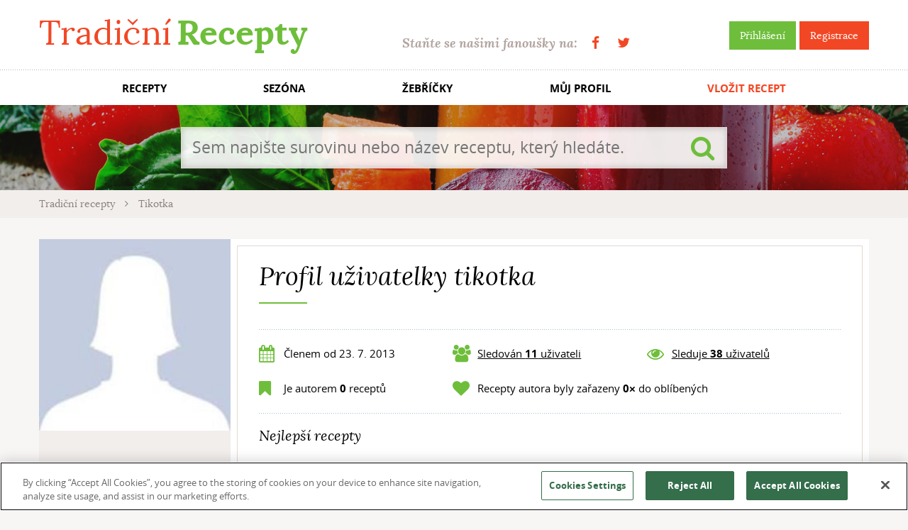

--- FILE ---
content_type: text/html; charset=utf-8
request_url: https://www.tradicnirecepty.cz/ctenar/tikotka/?showAllRecipes=1
body_size: 4181
content:


<!doctype html>
<html class="no-js" lang="cs">
    <head>
<script src="https://cookie-cdn.cookiepro.com/scripttemplates/otSDKStub.js"  type="text/javascript" charset="UTF-8" data-domain-script="39ce0645-71af-47b6-a528-af5f808e910f" ></script>
<script type="text/javascript">
    function OptanonWrapper() { }
</script>
        <meta charset="utf-8">
        <meta http-equiv="x-ua-compatible" content="ie=edge">
		
		<title>Tradičnírecepty.cz</title>        
		<meta name="description" content="Tradiční recepty české, evropské a světové kuchyně. Určeno pro všechny kuchtíky a kuchařky, kteří hledají přesné recepty pro vaření chutných jídel.">
		<meta name="keywords" content="recepty, tradiční recepty, evropské recepty, české recepty, světové recepty, kuchařka, jídlo">		
		<meta name="author" content="TradicniRecepty.cz">


		<meta property="og:title" content="Tradičnírecepty.cz">
		<meta property="og:type" content="website">
		<meta property="og:url" content="https://www.tradicnirecepty.cz/ctenar/tikotka/?showAllRecipes=1">
		<meta property="og:image" content="https://www.tradicnirecepty.cz/www/img/logoTR.png">
		<meta property="og:site_name" content="TradicniRecepty.cz">

		<meta property="article:publisher" content="https://www.facebook.com/Tradicnirecepty.cz/">
		<meta property="article:author" content="https://www.facebook.com/Tradicnirecepty.cz/">
		
		<meta name="google-site-verification" content="dZ4i6sV1RU66zA4MbkrfzbYm1cO6fcbkbcs9mbujiX4">

		<meta property="og:description" content="Tradiční recepty české, evropské a světové kuchyně. Určeno pro všechny kuchtíky a kuchařky, kteří hledají přesné recepty pro vaření chutných jídel.">
		<meta property="fb:app_id" content="190448287751855">

        <meta name="viewport" content="width=device-width, initial-scale=1">
        
		        
        <link rel="shortcut icon" type="image/x-icon" href="https://www.tradicnirecepty.cz/www/favicon.ico">                
		<link rel="stylesheet" href="/www/dist/css/styles.css?v=21f776ca9f02aa3fa14062083be85556f415302b" media="screen">
		<script src="/www/dist/js/main_front.js?v=2020dea54991a59131ee8cb9778f1855c5e232d6"></script>
		    <meta name="robots" content="noindex">

    </head>
	<body class="">		
		
		<div id="fb-root"></div>
		<script async>
			// facebook
			window.fbAsyncInit = function() {
				FB.init({				
					appId : '190448287751855',
					status: true, 
					cookie: true,
					xfbml: true,
					version: 'v2.8'
				});						
			};
			(function(d, s, id){
				var js, fjs = d.getElementsByTagName(s)[0];
				if (d.getElementById(id)) {return;}
				js = d.createElement(s); js.id = id;
				js.src = "//connect.facebook.net/cs_CZ/sdk.js";
				fjs.parentNode.insertBefore(js, fjs);
			}(document, 'script', 'facebook-jssdk'));
			
		</script>
                    <script>
                        (function(i,s,o,g,r,a,m){i['GoogleAnalyticsObject']=r;i[r]=i[r]||function(){
                        (i[r].q=i[r].q||[]).push(arguments)},i[r].l=1*new Date();a=s.createElement(o),
                        m=s.getElementsByTagName(o)[0];a.async=1;a.src=g;m.parentNode.insertBefore(a,m)
                        })(window,document,'script','https://www.google-analytics.com/analytics.js','ga');
                        ga('create', 'UA-74346976-2', 'auto');
                        ga('send', 'pageview');
                    </script>
                        <!-- (C)2000-2017 Gemius SA - gemiusAudience / tradicnirecepty.cz / Ostatni -->
                        <script async type="text/javascript">
                            <!--//--><![CDATA[//><!--
                            var pp_gemius_identifier = 'py.rOTdGAI7uVxZpUZCAvqSdXtbuB_OeVGOHncyeepv.A7';
                            // lines below shouldn't be edited
                            function gemius_pending(i) {window[i] = window[i] || function() {var x = window[i+'_pdata'] = window[i+'_pdata'] || []; x[x.length]=arguments;};};
                            gemius_pending('gemius_hit'); gemius_pending('gemius_event'); gemius_pending('pp_gemius_hit'); gemius_pending('pp_gemius_event');
                            (function(d,t) {try {var gt=d.createElement(t),s=d.getElementsByTagName(t)[0],l='http'+((location.protocol=='https:')?'s':''); gt.setAttribute('async','async');
                            gt.setAttribute('defer','defer'); gt.src=l+'://spir.hit.gemius.pl/xgemius.js'; s.parentNode.insertBefore(gt,s);} catch (e) {}})(document,'script');
                            //--><!]]>
                        </script>
        <div class="flash-message-top">
			<div class="wrapper">
<div id="snippet--flashMessages">                <script type="text/javascript">
                    setTimeout('$("#snippet--flashMessages div.alert:not(.permanent)").fadeOut("slow");', 5000);
                </script>
</div>			</div>
        </div>		
		
        <div class="header">
            <div class="topBar">
                <div class="wrapper">
                    <a href="https://www.tradicnirecepty.cz/" class="logo" title="Tradiční Recepty">Tradiční <b>Recepty</b></a>
                    <div class="right">
                        <div class="sign">
								<a class="btn btn-green" title="Přihlášení" href="/sign/in/">Přihlášení</a>
                                <a class="btn btn-red" title="Registrace" href="/sign/register/">Registrace</a>
                        </div>
                        <div class="becomeFans">
                            Staňte se našimi fanoušky na: <span class="socials"><a href="https://www.facebook.com/Tradicnirecepty.cz/" class="fa fa-facebook" target="_blank" title="Facebook"></a><a href="https://twitter.com/tradicnirecepty" class="fa fa-twitter" target="_blank" title="Twitter"></a></span>
                        </div>                    
                    </div>
                </div>
            </div>
            <div class="menuMain">                
                <ul class="wrapper">
                    <li><a title="Recepty" href="/recepty/">RECEPTY</a></li>
                    <li title="Sezóna"><a href="/sezona/leden/">SEZÓNA</a></li>
                    <li><a title="Žebříčky" href="/zebricky/">ŽEBŘÍČKY</a></li>
                    <li><a title="Můj profil" href="/reader/?showAllRecipes=1">MŮJ PROFIL</a></li>
                    <li class="important"><a title="Vložit recept" href="/vlozit-recept/">VLOŽIT RECEPT</a></li>
                </ul>
            </div>  
            
            <div style="background-image:url(https\:\/\/www\.tradicnirecepty\.cz/www\/img\/head\/01\.jpg)" class="slide">
                <div class="fader"></div>
                <div class="wrapper"> 
                    <div class="content">   
<form action="/ctenar/tikotka/?showAllRecipes=1" method="post" id="frm-frontSearchForm-form" class="searchForm">
	<input type="search" name="search" placeholder="Sem napište surovinu nebo název receptu, který hledáte." id="frm-frontSearchForm-form-search" required data-nette-rules='[{"op":":filled","msg":"Je třeba vyplnit vyhledávaný řetězec."}]'>
	<button type="submit" name="_submit" class="submit fa fa-search" value=""></button>
<input type="hidden" name="do" value="frontSearchForm-form-submit"><!--[if IE]><input type=IEbug disabled style="display:none"><![endif]-->
</form>
                    </div>
                </div>
            </div>
            
            <div class="breadcrumbs">
                <div class="wrapper">
    <a class="item" href="/">
        Tradiční recepty
    </a>
    <i class="fa fa-angle-right sep"></i>
    <span class="item">
        Tikotka
    </span>
    
                </div>
            </div>
        </div>            
        
        <div class="documentBody">
            <div class="wrapper">
<div> 
    <div class="contentBlock-full contentSection profileCard row">
        <div class="leftBlock">
            <div class="image">
                <img src="/www/files/thumbs/files/reader/7323-2-1380788980.1754252593.1490011989.jpg" alt="tikotka">
            </div>
            <div class="controls">
            </div>
        </div>            
        <div class="textPaper rightBlock">              
            <h1>Profil uživatelky tikotka</h1>        
            <div class="readerInfo">
                <div class="item"><i class="fa fa-calendar fa-lg ico"></i>Členem od 23. 7. 2013</div>
                <div class="item" id="snippet--profileFollowed"><i class="fa fa-users fa-lg ico"></i><a href="#followers" class="openModal" data-modal-id="followers">Sledován <strong>11</strong> uživateli</a></div>
                <div class="item"><i class="fa fa-eye fa-lg ico"></i><a href="#following" class="openModal" data-modal-id="following">Sleduje <strong>38</strong> uživatelů</a></div>
                <div class="item"><i class="fa fa-bookmark fa-lg ico"></i>Je autorem <strong>0</strong> receptů</div>
                <div class="item double"><i class="fa fa-heart fa-lg ico"></i>Recepty autora  byly zařazeny <strong>0&times;</strong> do oblíbených</div>
            </div>
            <div class="topRecipes">
                <h2>Nejlepší recepty</h2>
            </div>
        </div>   

        <div class="modal fade" id="following" tabindex="-1" role="dialog">
          <div class="modal-dialog" role="document">
            <div class="modal-content">
              <div class="modal-header">
                <button type="button" class="close btn btn-red" data-dismiss="modal"><span>&times;</span></button>
                <h4 class="modal-title">Uživatelé, které sleduje tikotka:</h4>
              </div>
              <div class="modal-body">
                        <ul>
                            <li><a href="/ctenar/-9/?showAllRecipes=1">* - / *</a></li>
                            <li><a href="/ctenar/abc/?showAllRecipes=1">*abc</a></li>
                            <li><a href="/ctenar/rrr/?showAllRecipes=1">*RRR</a></li>
                            <li><a href="/ctenar/y555/?showAllRecipes=1">*y555</a></li>
                            <li><a href="/ctenar/zl-lz/?showAllRecipes=1">*zl-*lz</a></li>
                            <li><a href="/ctenar/-7/?showAllRecipes=1">- / -**</a></li>
                            <li><a href="/ctenar/-6/?showAllRecipes=1">..</a></li>
                            <li><a href="/ctenar/n/?showAllRecipes=1">/ n</a></li>
                            <li><a href="/ctenar/0-0/?showAllRecipes=1">0.-.0</a></li>
                            <li><a href="/ctenar/1-10/?showAllRecipes=1">1.10.</a></li>
                            <li><a href="/ctenar/10-000/?showAllRecipes=1">10-000</a></li>
                            <li><a href="/ctenar/25/?showAllRecipes=1">25</a></li>
                            <li><a href="/ctenar/3000/?showAllRecipes=1">3000</a></li>
                            <li><a href="/ctenar/764-13/?showAllRecipes=1">764.13</a></li>
                            <li><a href="/ctenar/9-32-h/?showAllRecipes=1">9:32 h</a></li>
                            <li><a href="/ctenar/a200/?showAllRecipes=1">A200</a></li>
                            <li><a href="/ctenar/b-z/?showAllRecipes=1">B-Z</a></li>
                            <li><a href="/ctenar/b-2/?showAllRecipes=1">B.</a></li>
                            <li><a href="/ctenar/d-888/?showAllRecipes=1">D*888</a></li>
                            <li><a href="/ctenar/e-2/?showAllRecipes=1">É</a></li>
                            <li><a href="/ctenar/e-e/?showAllRecipes=1">E/*E</a></li>
                            <li><a href="/ctenar/f157/?showAllRecipes=1">F157</a></li>
                            <li><a href="/ctenar/hyy/?showAllRecipes=1">hyy</a></li>
                            <li><a href="/ctenar/j-j-j/?showAllRecipes=1">j/j/j</a></li>
                            <li><a href="/ctenar/jatymi/?showAllRecipes=1">JaTyMi</a></li>
                            <li><a href="/ctenar/kim/?showAllRecipes=1">kim</a></li>
                            <li><a href="/ctenar/kulajda/?showAllRecipes=1">kulajda</a></li>
                            <li><a href="/ctenar/m-3/?showAllRecipes=1">M.</a></li>
                            <li><a href="/ctenar/oj/?showAllRecipes=1">oj</a></li>
                            <li><a href="/ctenar/qqq/?showAllRecipes=1">QQq</a></li>
                            <li><a href="/ctenar/sazinka/?showAllRecipes=1">sazinka</a></li>
                            <li><a href="/ctenar/t-11/?showAllRecipes=1">T 11</a></li>
                            <li><a href="/ctenar/t0tt0/?showAllRecipes=1">t0tt0</a></li>
                            <li><a href="/ctenar/trrr/?showAllRecipes=1">trrr....</a></li>
                            <li><a href="/ctenar/w-w/?showAllRecipes=1">W-W</a></li>
                            <li><a href="/ctenar/xxxxx/?showAllRecipes=1">XXXXX*</a></li>
                            <li><a href="/ctenar/z-z/?showAllRecipes=1">Z - Ź</a></li>
                            <li><a href="/ctenar/rusalka/?showAllRecipes=1">_RUSALKA</a></li>
                        </ul>
              </div>
            </div>
          </div>
        </div>		    
        <div class="modal fade" id="followers" tabindex="-1" role="dialog">
          <div class="modal-dialog" role="document">
            <div class="modal-content">
              <div class="modal-header">
                <button type="button" class="close btn btn-red" data-dismiss="modal"><span>&times;</span></button>
                <h4 class="modal-title">Uživatelé, kteří sledují tikotka:</h4>
              </div>
              <div class="modal-body">
                        <ul>
                            <li><a href="/ctenar/lenny/?showAllRecipes=1">Lenny</a></li>
                            <li><a href="/ctenar/lucie-dubska/?showAllRecipes=1">Lucie Dubská</a></li>
                            <li><a href="/ctenar/michele/?showAllRecipes=1">Michele</a></li>
                            <li><a href="/ctenar/nozka/?showAllRecipes=1">nožka</a></li>
                            <li><a href="/ctenar/peta-2/?showAllRecipes=1">Peťa:-)</a></li>
                            <li><a href="/ctenar/planeta/?showAllRecipes=1">planeta</a></li>
                            <li><a href="/ctenar/romik/?showAllRecipes=1">Romik</a></li>
                            <li><a href="/ctenar/sari/?showAllRecipes=1">sari</a></li>
                            <li><a href="/ctenar/sazinka/?showAllRecipes=1">sazinka</a></li>
                            <li><a href="/ctenar/smudla/?showAllRecipes=1">Šmudla</a></li>
                            <li><a href="/ctenar/t-11/?showAllRecipes=1">T 11</a></li>
                        </ul>
              </div>
            </div>
          </div>
        </div>	            
    </div>

</div>        
                  </div>                  
        </div>
        
        <div class="footer">
            <div class="wrapper">
                <span class="copy">Copyright &copy; 2012 - 2026 TradicniRecepty.cz - Všechna práva vyhrazena.</span>
                <span class="contact">
                    Kontakt: <a href="mailto:info@tradicnirecepty.cz">info@tradicnirecepty.cz</a>
                    <br>
                    <a href="/o-nas/">O nás</a>
                </span>
            </div>
        </div>
            
         
<div class="modal fade" id="modal-login-for-action" tabindex="-1" role="dialog">
  <div class="modal-dialog" role="document">
	<div class="modal-content">
	  <div class="modal-header">
		<button type="button" class="close btn btn-red" data-dismiss="modal"><span>&times;</span></button>
		<h4 class="modal-title">Vyžadováno přihlášení</h4>
	  </div>
	  <div class="modal-body">
		                  <p><span class="modalVariableContent">Pro tuto akci je nutné</span> <a href="/sign/in/?returnKey=50wdk"> přihlásit se</a>.    

	  </div>
	</div>
  </div>
</div>		            
    </body>
</html>

